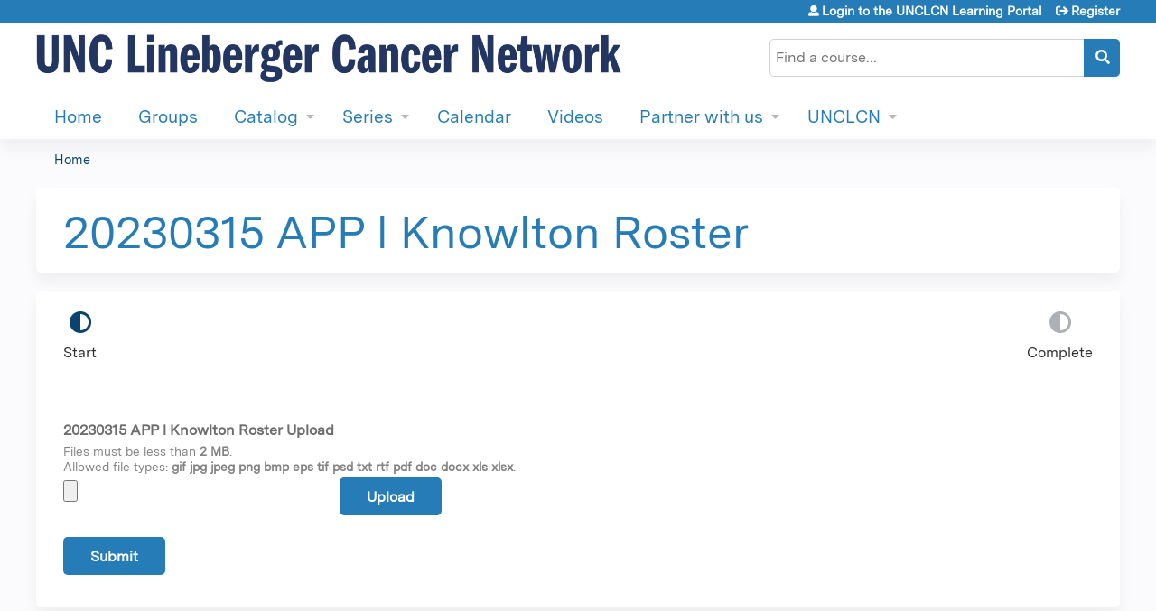

--- FILE ---
content_type: text/html; charset=utf-8
request_url: https://learn.unclcn.org/content/20230315-app-l-knowlton-roster
body_size: 8954
content:
<!DOCTYPE html>
<!--[if IEMobile 7]><html class="iem7"  lang="en" dir="ltr"><![endif]-->
<!--[if lte IE 6]><html class="lt-ie10 lt-ie9 lt-ie8 lt-ie7"  lang="en" dir="ltr"><![endif]-->
<!--[if (IE 7)&(!IEMobile)]><html class="lt-ie10 lt-ie9 lt-ie8"  lang="en" dir="ltr"><![endif]-->
<!--[if IE 8]><html class="lt-ie10 lt-ie9"  lang="en" dir="ltr"><![endif]-->
<!--[if IE 9]><html class="lt-ie10"  lang="en" dir="ltr"><![endif]-->
<!--[if (gte IE 10)|(gt IEMobile 7)]><!--><html  lang="en" dir="ltr" prefix="content: http://purl.org/rss/1.0/modules/content/ dc: http://purl.org/dc/terms/ foaf: http://xmlns.com/foaf/0.1/ og: http://ogp.me/ns# rdfs: http://www.w3.org/2000/01/rdf-schema# sioc: http://rdfs.org/sioc/ns# sioct: http://rdfs.org/sioc/types# skos: http://www.w3.org/2004/02/skos/core# xsd: http://www.w3.org/2001/XMLSchema#"><!--<![endif]-->

<head>
  <!--[if IE]><![endif]-->
<link rel="dns-prefetch" href="//netdna.bootstrapcdn.com" />
<link rel="preconnect" href="//netdna.bootstrapcdn.com" />
<link rel="dns-prefetch" href="//www.googletagmanager.com" />
<link rel="preconnect" href="//www.googletagmanager.com" />
<link rel="dns-prefetch" href="//kit.fontawesome.com" />
<link rel="preconnect" href="//kit.fontawesome.com" />
<meta charset="utf-8" />
<link rel="shortcut icon" href="https://learn.unclcn.org/sites/default/files/Favicon_OldWell_0.png" type="image/png" />
<meta name="generator" content="Drupal 7 (https://www.drupal.org)" />
<link rel="canonical" href="https://learn.unclcn.org/content/20230315-app-l-knowlton-roster" />
<link rel="shortlink" href="https://learn.unclcn.org/node/2741" />
  <title>20230315 APP l Knowlton Roster | UNCLCN Learning Portal</title>

      <meta name="MobileOptimized" content="width">
    <meta name="HandheldFriendly" content="true">
    <meta name="viewport" content="width=device-width">
  
  <link type="text/css" rel="stylesheet" href="/sites/default/files/advagg_css/css__YZMmyCjxADNsxWJVyzxskiYBiPsGboww8DDJoAv1iVA__PqGVjSeXe3e-YM4xspxCavDlyydtEB28TRpZPTEwV5I__SSle0NRE9d9HGWHLfDYe3xEbnpv-_fviYBL1bs2WW2A.css" media="all" />
<link type="text/css" rel="stylesheet" href="/sites/default/files/advagg_css/css__Bqg1SDmp9CAe6XEIkqmrkRsGk0iHTZHCcB95hCAlYnY__pvxzJdEyVw_5TVP2BBc6RFQHZTlmfsgpKtyMTJgxw8o__SSle0NRE9d9HGWHLfDYe3xEbnpv-_fviYBL1bs2WW2A.css" media="screen" />
<link type="text/css" rel="stylesheet" href="/sites/default/files/advagg_css/css___0q-AACfnaGm_i_JR7VVxH6IsdymGnerVMWTtrtmVQ0__-sst95wc209CplfBbQpWCkMC_C_FEbASDbpSZew4fs0__SSle0NRE9d9HGWHLfDYe3xEbnpv-_fviYBL1bs2WW2A.css" media="all" />
<link type="text/css" rel="stylesheet" href="/sites/default/files/advagg_css/css__DJVWsB9CJVs_1IGdy-_cGuq4r6SVVaWbEnbS1U2p6y4__7g40UeM74r8hkrzDC6Hbb7RReIGNu-Jsb5XAbAPKIeA__SSle0NRE9d9HGWHLfDYe3xEbnpv-_fviYBL1bs2WW2A.css" media="all" />
<link type="text/css" rel="stylesheet" href="//netdna.bootstrapcdn.com/font-awesome/4.0.3/css/font-awesome.min.css" media="all" />
<link type="text/css" rel="stylesheet" href="/sites/default/files/advagg_css/css__KJOoP-dOBPrGLjSxtupv210JWtoHuKqbB-_TMi4A3RQ__DXv3ndhNcokADqBSPmVDU1WLHm_ZIzJnP-397zYWOUY__SSle0NRE9d9HGWHLfDYe3xEbnpv-_fviYBL1bs2WW2A.css" media="all" />
<link type="text/css" rel="stylesheet" href="/sites/default/files/advagg_css/css__vwt8e1FP2hT_8E5_wSfRMVFfLEAxqNUdFN2z2GUbNrQ__-OtRBcSJD78AUsqBcQcqd6Dlg8EzA5W6q0gv46I7JzQ__SSle0NRE9d9HGWHLfDYe3xEbnpv-_fviYBL1bs2WW2A.css" media="all" />
<link type="text/css" rel="stylesheet" href="/sites/default/files/advagg_css/css__DuLYUylDjxGy0e76t2itFhgUj9R9AeaiB5rFoM5Rc8c__uy-eSde8xPYWIYAFlTtXTOLavp_MT9JuX45TfVkSJyg__SSle0NRE9d9HGWHLfDYe3xEbnpv-_fviYBL1bs2WW2A.css" media="print" />
<link type="text/css" rel="stylesheet" href="/sites/default/files/cpn/global.css?t97kzg" media="all" />
  <script src="/sites/default/files/advagg_js/js__AK-CL86gnIqwE9tzw-7GchyFRsasNF--XZ-i8xZPTig__rQaVI3heYo2BXUV133Ia4mgKj3R-xkDs52mhHfLT3rY__SSle0NRE9d9HGWHLfDYe3xEbnpv-_fviYBL1bs2WW2A.js"></script>
<script>jQuery.migrateMute=true;jQuery.migrateTrace=false;</script>
<script src="/sites/default/files/advagg_js/js__-kvGcXFGWOaU7VpBvvU02ZjXrh74aVMBI8zWEAJByXE__7UycUSDIuB6lhk7Uq-4cbRUz0B4-w8Ee93Q1v03yjyQ__SSle0NRE9d9HGWHLfDYe3xEbnpv-_fviYBL1bs2WW2A.js"></script>
<script src="/sites/default/files/advagg_js/js__cXbu1F8Tz2SpdNbGpTkK8-jqmj-3h24FyYnaQRrlhIA__bijP6j1UPbtFGcTDqhO56bt8K6UFu8DgAnuSYu3fMTA__SSle0NRE9d9HGWHLfDYe3xEbnpv-_fviYBL1bs2WW2A.js"></script>
<script src="/sites/default/files/advagg_js/js__xC17uPrEs8wMMqdKJXo8oW46WzSw1NY_8XgrRRMYpSw__XsxN8ZB-BnZbOeLImnEK_RkDgcDts47mQGOX6DZztaM__SSle0NRE9d9HGWHLfDYe3xEbnpv-_fviYBL1bs2WW2A.js"></script>
<script src="/sites/default/files/advagg_js/js__8KvbGt7pg3rWFZpfBAkOSZt0AY5HPYKH5azWM8EAf6c__L2eEneVBI8mj-tmXS8LeItfo0MAG-HKbM1wPhSJfWik__SSle0NRE9d9HGWHLfDYe3xEbnpv-_fviYBL1bs2WW2A.js"></script>
<script async="async" src="https://www.googletagmanager.com/gtag/js?id=UA-3118881-4"></script>
<script>window.dataLayer = window.dataLayer || [];function gtag(){dataLayer.push(arguments)};gtag("js", new Date());gtag("config", "UA-3118881-4", {"groups":"default","anonymize_ip":true});</script>
<script src="/sites/default/files/advagg_js/js__VIUXTD8KOA8rKC0A3BXgYRTdzYR1HEsTfOedEyFmj5c__IGDVfe2g_sGIpA5O4U6SPfAi-m5ToD6j2pDgS1Qcux4__SSle0NRE9d9HGWHLfDYe3xEbnpv-_fviYBL1bs2WW2A.js"></script>
<script src="https://kit.fontawesome.com/a38c5c05f8.js"></script>
<script src="/sites/default/files/advagg_js/js__bioOAIAtGKh54p1E5luQ96V2m6brdUxkvHA9TeksM00__u3DxI-y_lXuvF2tqhtdqHcrGw3t7pQfFlgxrVV02cXw__SSle0NRE9d9HGWHLfDYe3xEbnpv-_fviYBL1bs2WW2A.js"></script>
<script src="/sites/default/files/advagg_js/js__Hb4P6zBByLaIBZA0hfMrut0a2b-f-vAlXzMXjYdGQPQ__JUwkRQTcSkg_MiZ0I9sxHxpLfPlxAgrvizBOIyOJwxQ__SSle0NRE9d9HGWHLfDYe3xEbnpv-_fviYBL1bs2WW2A.js"></script>
<script>jQuery.extend(Drupal.settings, {"basePath":"\/","pathPrefix":"","setHasJsCookie":0,"ajaxPageState":{"theme":"ce_next","theme_token":"UMNXuolZyvTJapExJNA6TfFdqPFY3SNNajQedk7ojA4","jquery_version":"1.12","css":{"modules\/system\/system.base.css":1,"modules\/system\/system.menus.css":1,"modules\/system\/system.messages.css":1,"modules\/system\/system.theme.css":1,"sites\/all\/modules\/contrib\/tipsy\/stylesheets\/tipsy.css":1,"modules\/book\/book.css":1,"sites\/all\/modules\/contrib\/calendar\/css\/calendar_multiday.css":1,"sites\/all\/modules\/custom\/calendar_plus\/css\/calendar_plus.css":1,"modules\/comment\/comment.css":1,"sites\/all\/modules\/features\/ethosce_admin\/ethosce-admin.css":1,"sites\/all\/modules\/features\/ethosce_bi\/ethosce_bi.css":1,"sites\/all\/modules\/features\/ethosce_warpwire\/ethosce_warpwire.css":1,"modules\/field\/theme\/field.css":1,"modules\/node\/node.css":1,"modules\/poll\/poll.css":1,"sites\/all\/modules\/contrib\/quiz\/quiz.css":1,"modules\/search\/search.css":1,"sites\/all\/modules\/contrib\/ubercart\/uc_order\/uc_order.css":1,"sites\/all\/modules\/contrib\/ubercart\/uc_product\/uc_product.css":1,"sites\/all\/modules\/contrib\/ubercart\/uc_store\/uc_store.css":1,"modules\/user\/user.css":1,"sites\/all\/modules\/contrib\/views\/css\/views.css":1,"sites\/all\/modules\/contrib\/media\/modules\/media_wysiwyg\/css\/media_wysiwyg.base.css":1,"sites\/all\/modules\/contrib\/ctools\/css\/ctools.css":1,"\/\/netdna.bootstrapcdn.com\/font-awesome\/4.0.3\/css\/font-awesome.min.css":1,"sites\/all\/modules\/contrib\/panels\/css\/panels.css":1,"sites\/all\/modules\/contrib\/pdm\/pdm.css":1,"sites\/all\/modules\/contrib\/views_tooltip\/views_tooltip.css":1,"sites\/all\/modules\/contrib\/print\/print_ui\/css\/print_ui.theme.css":1,"modules\/file\/file.css":1,"public:\/\/honeypot\/honeypot.css":1,"sites\/all\/modules\/contrib\/webform\/css\/webform.css":1,"sites\/all\/modules\/contrib\/navbar_extras\/modules\/navbar_shiny\/css\/navbar_shiny.css":1,"sites\/all\/libraries\/mmenu\/main\/src\/css\/jquery.mmenu.all.css":1,"sites\/all\/libraries\/mmenu\/icomoon\/icomoon.css":1,"sites\/all\/modules\/contrib\/mmenu\/themes\/mm-basic\/styles\/mm-basic.css":1,"sites\/all\/themes\/ethosce_base\/system.menus.css":1,"sites\/all\/themes\/ethosce_base\/css\/normalize.css":1,"sites\/all\/themes\/ethosce_base\/css\/wireframes.css":1,"sites\/all\/themes\/ethosce_base\/css\/layouts\/responsive-sidebars.css":1,"sites\/all\/themes\/ethosce_base\/css\/page-backgrounds.css":1,"sites\/all\/themes\/ethosce_base\/css\/tabs.css":1,"sites\/all\/themes\/ethosce_base\/css\/pages.css":1,"sites\/all\/themes\/ethosce_base\/css\/blocks.css":1,"sites\/all\/themes\/ethosce_base\/css\/navigation.css":1,"sites\/all\/themes\/ethosce_base\/css\/views-styles.css":1,"sites\/all\/themes\/ethosce_base\/css\/nodes.css":1,"sites\/all\/themes\/ethosce_base\/css\/comments.css":1,"sites\/all\/themes\/ethosce_base\/css\/forms.css":1,"sites\/all\/themes\/ethosce_base\/css\/fields.css":1,"sites\/all\/themes\/ethosce_base\/css\/print.css":1,"sites\/all\/themes\/ce\/css\/ce.css":1,"sites\/all\/themes\/ce\/css\/ce-media-queries.css":1,"sites\/all\/themes\/ce_next\/css\/main.css":1,"sites\/all\/themes\/ce_next\/css\/colors.css":1,"sites\/all\/themes\/ce_next\/css\/media-queries.css":1,"sites\/all\/themes\/ce\/css\/ce-print.css":1,"cpn_global":1},"js":{"sites\/all\/modules\/contrib\/jquery_update\/replace\/jquery\/1.12\/jquery.min.js":1,"sites\/all\/modules\/contrib\/jquery_update\/replace\/jquery-migrate\/1\/jquery-migrate.min.js":1,"misc\/jquery-extend-3.4.0.js":1,"misc\/jquery-html-prefilter-3.5.0-backport.js":1,"misc\/jquery.once.js":1,"misc\/drupal.js":1,"sites\/all\/modules\/contrib\/tipsy\/javascripts\/jquery.tipsy.js":1,"sites\/all\/modules\/contrib\/tipsy\/javascripts\/tipsy.js":1,"sites\/all\/modules\/contrib\/jquery_update\/replace\/ui\/external\/jquery.cookie.js":1,"sites\/all\/libraries\/jquery_form\/jquery.form.min.js":1,"misc\/form-single-submit.js":1,"misc\/ajax.js":1,"sites\/all\/modules\/contrib\/jquery_update\/js\/jquery_update.js":1,"sites\/all\/modules\/custom\/calendar_plus\/js\/jquery.equalheights.js":1,"sites\/all\/modules\/features\/ethosce_admin\/ethosce-admin.js":1,"sites\/all\/modules\/features\/ethosce_bi\/ethosce_bi.js":1,"sites\/all\/modules\/features\/ethosce_site\/ethosce_site.js":1,"sites\/all\/modules\/features\/ethosce_slideshow\/js\/ethosce_slideshow.js":1,"sites\/all\/modules\/custom\/upload_progress\/js\/upload_progress.js":1,"sites\/all\/modules\/contrib\/pdm\/pdm.js":1,"sites\/all\/modules\/features\/ethosce_courses\/js\/vertical_steps.js":1,"sites\/all\/modules\/contrib\/google_analytics\/googleanalytics.js":1,"https:\/\/www.googletagmanager.com\/gtag\/js?id=UA-3118881-4":1,"misc\/progress.js":1,"modules\/file\/file.js":1,"sites\/all\/modules\/contrib\/webform\/js\/webform.js":1,"https:\/\/kit.fontawesome.com\/a38c5c05f8.js":1,"sites\/all\/modules\/contrib\/mmenu\/js\/mmenu.js":1,"sites\/all\/libraries\/mmenu\/hammer\/hammer.js":1,"sites\/all\/libraries\/mmenu\/jquery.hammer\/jquery.hammer.js":1,"sites\/all\/libraries\/mmenu\/main\/src\/js\/jquery.mmenu.min.all.js":1,"sites\/all\/themes\/ce\/js\/ce.js":1}},"uid":0,"warpwire":{"warpwire_url":"https:\/\/3de12b39dc32.warpwire.com\/","warpwire_module_path":"sites\/all\/modules\/custom\/warpwire","warpwire_share_default":1,"warpwire_title_default":1,"warpwire_autoplay_default":0,"warpwire_cc_load_policy_default":0,"warpwire_secure_portal_default":1},"tipsy":{"custom_selectors":[{"selector":".tipsy","options":{"fade":1,"gravity":"w","delayIn":0,"delayOut":0,"trigger":"hover","opacity":"0.8","offset":0,"html":0,"tooltip_content":{"source":"attribute","selector":"title"}}},{"selector":".views-tooltip","options":{"fade":1,"gravity":"autoNS","delayIn":0,"delayOut":0,"trigger":"hover","opacity":"0.8","offset":0,"html":1,"tooltip_content":{"source":"attribute","selector":"tooltip-content"}}}]},"mmenu":{"mmenu_left":{"enabled":"1","title":"Left menu","name":"mmenu_left","blocks":[{"module_delta":"ethosce_search|ethosce_search","menu_parameters":{"min_depth":"1"},"title":"\u003Cnone\u003E","collapsed":"0","wrap":"1","module":"ethosce_search","delta":"ethosce_search"},{"module_delta":"system|main-menu","menu_parameters":{"min_depth":"1"},"title":"\u003Cnone\u003E","collapsed":"0","wrap":"1","module":"system","delta":"main-menu"},{"module_delta":"local_tasks_blocks|menu_local_tasks","menu_parameters":{"min_depth":"1"},"title":"\u003Cnone\u003E","collapsed":"0","wrap":"1","module":"local_tasks_blocks","delta":"menu_local_tasks"}],"options":{"classes":"mm-basic","effects":[],"slidingSubmenus":true,"clickOpen":{"open":true,"selector":"#ethosce-mmenu-toggle"},"counters":{"add":true,"update":true},"dragOpen":{"open":true,"pageNode":"body","threshold":100,"maxStartPos":50},"footer":{"add":false,"content":"","title":"Copyright \u00a92017","update":true},"header":{"add":false,"content":"","title":"Site-Install","update":true},"labels":{"collapse":false},"offCanvas":{"enabled":true,"modal":false,"moveBackground":true,"position":"left","zposition":"front"},"searchfield":{"add":false,"addTo":"menu","search":false,"placeholder":"Search","noResults":"No results found.","showLinksOnly":true}},"configurations":{"clone":false,"preventTabbing":false,"panelNodetype":"div, ul, ol","transitionDuration":400,"classNames":{"label":"Label","panel":"Panel","selected":"Selected","buttonbars":{"buttonbar":"anchors"},"counters":{"counter":"Counter"},"fixedElements":{"fixedTop":"FixedTop","fixedBottom":"FixedBottom"},"footer":{"panelFooter":"Footer"},"header":{"panelHeader":"Header","panelNext":"Next","panelPrev":"Prev"},"labels":{"collapsed":"Collapsed"},"toggles":{"toggle":"Toggle","check":"Check"}},"dragOpen":{"width":{"perc":0.8,"min":140,"max":440},"height":{"perc":0.8,"min":140,"max":880}},"offCanvas":{"menuInjectMethod":"prepend","menuWrapperSelector":"body","pageNodetype":"div","pageSelector":"body \u003E div"}},"custom":[],"position":"left"}},"googleanalytics":{"account":["UA-3118881-4"],"trackOutbound":1,"trackMailto":1,"trackDownload":1,"trackDownloadExtensions":"7z|aac|arc|arj|asf|asx|avi|bin|csv|doc(x|m)?|dot(x|m)?|exe|flv|gif|gz|gzip|hqx|jar|jpe?g|js|mp(2|3|4|e?g)|mov(ie)?|msi|msp|pdf|phps|png|ppt(x|m)?|pot(x|m)?|pps(x|m)?|ppam|sld(x|m)?|thmx|qtm?|ra(m|r)?|sea|sit|tar|tgz|torrent|txt|wav|wma|wmv|wpd|xls(x|m|b)?|xlt(x|m)|xlam|xml|z|zip"},"currentPath":"node\/2741","currentPathIsAdmin":false,"urlIsAjaxTrusted":{"\/search":true,"\/file\/ajax\/submitted\/20230315_app_l_knowlton_roster_upload\/form-XTJoQCZaQ-jikMmOsrrA1gCfY11JYEIr6a8tX1Fs0b4":true,"\/content\/20230315-app-l-knowlton-roster":true},"file":{"elements":{"#edit-submitted-20230315-app-l-knowlton-roster-upload-upload":"gif,jpg,jpeg,png,bmp,eps,tif,psd,txt,rtf,pdf,doc,docx,xls,xlsx"}},"ajax":{"edit-submitted-20230315-app-l-knowlton-roster-upload-upload-button":{"wrapper":"edit-submitted-20230315-app-l-knowlton-roster-upload-ajax-wrapper","effect":"fade","progress":{"type":"throbber","message":null},"event":"mousedown","keypress":true,"prevent":"click","url":"\/file\/ajax\/submitted\/20230315_app_l_knowlton_roster_upload\/form-XTJoQCZaQ-jikMmOsrrA1gCfY11JYEIr6a8tX1Fs0b4","submit":{"_triggering_element_name":"submitted_20230315_app_l_knowlton_roster_upload_upload_button","_triggering_element_value":"Upload"}}}});</script>
      <!--[if lt IE 9]>
    <script src="/sites/all/themes/zen/js/html5-respond.js"></script>
    <![endif]-->
  </head>
<body class="html not-front not-logged-in no-sidebars page-node page-node- page-node-2741 node-type-webform section-content title-length-small title-length-30 not-homepage  no-tabs no-course-image  no-course-sidebar no-search-sidebar no-og-context no-uc-cart not-admin-theme user-non-sso" >
  <div id="wrapper">
    <div id="page-wrapper">
              <p id="skip-link">
          <a href="#main-content" class="element-invisible element-focusable">Jump to content</a>
        </p>
                  
<div id="header-wrapper">
  <header id="header">
    <div id="header-inner" class="clearfix">
              <a href="/" title="Home" rel="home" id="logo"><img src="https://learn.unclcn.org/sites/default/files/UNCLCN%20Logo%202000%20x%20200.jpg" alt="Home" /></a>
      
              <div id="name-and-slogan">
                      <h1 id="site-name">
              <a href="/" title="Home" rel="home"><span>UNCLCN Learning Portal</span></a>
            </h1>
          
                  </div><!-- /#name-and-slogan -->
            <div id="header-right">
          <div class="header__region region region-header">
    <div id="block-ethosce-search-ethosce-search" class="block block-ethosce-search first odd">

    
  <div class="content">
    <form action="/search" method="post" id="ethosce-search-form" accept-charset="UTF-8"><div><div class="container-inline form-wrapper" id="edit-ethosce-search"><div class="form-item form-type-textfield form-item-text">
  <div class="field-label"><label  class="element-invisible" for="edit-text">Search</label> </div>
 <input placeholder="Find a course..." type="text" id="edit-text" name="text" value="" size="20" maxlength="128" class="form-text" />
</div>
<input type="submit" id="edit-submit--2" name="op" value="Search" class="form-submit" /></div><input type="hidden" name="form_build_id" value="form-hdpnE5zVWh59cwwj364_MzNy6PeS6rRqMVQ6qw6zND8" />
<input type="hidden" name="form_id" value="ethosce_search_form" />
</div></form>  </div>
</div>
<div id="ethosce-user-links-wrapper" class="clearfix">
  <div id="ethosce-mmenu-toggle">Open menu</div>  <div id="uc-cart-link"><a href="/user/login?destination=node/2741" class="no-items" data-count="0"><span>Cart</span></a></div>  <div id="block-system-user-menu" class="block block-system block-menu last even" role="navigation">
    <div class="content">
      <ul class="menu"><li class="menu__item is-leaf first leaf"><a href="/user/login?destination=node/2741" title="" class="menu__link">Login to the UNCLCN Learning Portal</a></li>
<li class="menu__item is-leaf last leaf"><a href="/user/register?destination=node/2741" class="menu__link">Register</a></li>
</ul>    </div>
  </div>
  </div>
  </div>
      </div>
    </div><!--/#header-inner-->
  </header>

  <div id="navigation-outer">
    <div id="navigation">
      <div id="topnav-inner">
                  <nav id="main-menu">
            <ul class="menu"><li class="menu__item is-leaf first leaf"><a href="/" title="" class="menu__link">Home</a></li>
<li class="menu__item is-leaf leaf"><a href="/og" title="" class="menu__link">Groups</a></li>
<li class="menu__item is-expanded expanded"><a href="https://learn.unclcn.org/course-catalog-list" title="" class="menu__link">Catalog</a><ul class="menu"><li class="menu__item is-leaf first leaf"><a href="https://learn.unclcn.org/course-catalog-list?text=&amp;sort_by=field_course_event_date_value&amp;f%5B0%5D=field_course_format%3A14" title="" class="menu__link">Live Webinars</a></li>
<li class="menu__item is-leaf leaf"><a href="https://learn.unclcn.org/course-catalog-list?text=&amp;sort_by=field_course_date_value_1&amp;f%5B0%5D=field_course_format%3A15" title="" class="menu__link">Self-Paced Online Courses</a></li>
<li class="menu__item is-leaf last leaf"><a href="https://learn.unclcn.org/course-catalog-list?text=&amp;sort_by=field_course_date_value_1&amp;f%5B0%5D=field_course_format%3A21" title="" class="menu__link">Non-Credit Courses</a></li>
</ul></li>
<li class="menu__item is-expanded expanded"><a href="/content/series" class="menu__link">Series</a><ul class="menu"><li class="menu__item is-leaf first leaf"><a href="https://learn.unclcn.org/app" title="" class="menu__link">Advanced Practice Provider</a></li>
<li class="menu__item is-leaf leaf"><a href="https://learn.unclcn.org/pcc" title="" class="menu__link">Patient-Centered Care</a></li>
<li class="menu__item is-leaf leaf"><a href="https://learn.unclcn.org/r2p" title="" class="menu__link">Research to Practice</a></li>
<li class="menu__item is-leaf leaf"><a href="https://learn.unclcn.org/saicep" title="" class="menu__link">Southeastern American Indian Cancer Health Equity Partnership</a></li>
<li class="menu__item is-leaf leaf"><a href="https://learn.unclcn.org/content/lineberger-cancer-center-grand-rounds" title="" class="menu__link">LCCC Cancer Grand Rounds</a></li>
<li class="menu__item is-leaf leaf"><a href="/content/community-college-oncology" class="menu__link">Community College Oncology</a></li>
<li class="menu__item is-leaf leaf"><a href="/content/exploring-cancer" class="menu__link">Exploring Cancer</a></li>
<li class="menu__item is-leaf leaf"><a href="https://learn.unclcn.org/content/gu-oncology-nursing-education" title="" class="menu__link">GU Oncology Nursing Education</a></li>
<li class="menu__item is-leaf leaf"><a href="https://learn.unclcn.org/content/hematology-and-oncology-courses" title="" class="menu__link">Hematology and Oncology</a></li>
<li class="menu__item is-leaf leaf"><a href="/content/introduction-pathology-disease" class="menu__link">Introduction to Pathology of Disease</a></li>
<li class="menu__item is-leaf leaf"><a href="https://learn.unclcn.org/-investigator-initiated-trials" title="" class="menu__link">Investigator Initiated Trials</a></li>
<li class="menu__item is-leaf last leaf"><a href="/content/oncology-clinical-trials-0" class="menu__link">Oncology Clinical Trials</a></li>
</ul></li>
<li class="menu__item is-leaf leaf"><a href="/calendar" class="menu__link">Calendar</a></li>
<li class="menu__item is-leaf leaf"><a href="https://learn.unclcn.org/content/video-library" title="" class="menu__link">Videos</a></li>
<li class="menu__item is-expanded expanded"><a href="https://learn.unclcn.org/content/partner-us" title="" class="menu__link">Partner with us</a><ul class="menu"><li class="menu__item is-leaf first leaf"><a href="https://learn.unclcn.org/content/what-does-unclcn-learning-portal-do" title="" class="menu__link">What does the UNCLCN Learning Portal do?</a></li>
<li class="menu__item is-leaf leaf"><a href="https://learn.unclcn.org/content/why-host-unclcn-learning-portal" title="" class="menu__link">Why host on the UNCLCN Learning Portal</a></li>
<li class="menu__item is-leaf leaf"><a href="https://learn.unclcn.org/content/partners" title="" class="menu__link">Partners</a></li>
<li class="menu__item is-leaf last leaf"><a href="https://learn.unclcn.org/content/activity-application-0" title="" class="menu__link">Activity Application</a></li>
</ul></li>
<li class="menu__item is-expanded last expanded"><a href="/content/unclcn" class="menu__link">UNCLCN</a><ul class="menu"><li class="menu__item is-leaf first leaf"><a href="/content/main-page" title="" class="menu__link">Main Website</a></li>
<li class="menu__item is-leaf leaf"><a href="https://learn.unclcn.org/content/about-us" title="" class="menu__link">About Us</a></li>
<li class="menu__item is-leaf leaf"><a href="https://learn.unclcn.org/content/unclcn-lecture-planning-committee" title="" class="menu__link">Webinar Planning Committee</a></li>
<li class="menu__item is-leaf leaf"><a href="/content/telehealth-webinars-2015-present" class="menu__link">Telehealth Webinars 2015 to Present</a></li>
<li class="menu__item is-leaf leaf"><a href="https://learn.unclcn.org/content/lineberger-cancer-center-grand-rounds-planning-committee" title="" class="menu__link">Lineberger Cancer Center Grand Rounds Planning Committee</a></li>
<li class="menu__item is-leaf leaf"><a href="/content/nc-community-college-oncology-webinars-2016-present-0" class="menu__link">NC Community College Oncology Webinars 2016 to Present</a></li>
<li class="menu__item is-leaf leaf"><a href="/content/program-promoters" class="menu__link">Program Promoters</a></li>
<li class="menu__item is-leaf leaf"><a href="/content/frequently-asked-questions-faq" class="menu__link">Frequently Asked Questions (FAQ)</a></li>
<li class="menu__item is-leaf last leaf"><a href="/content/contact-us" class="menu__link">Contact Us</a></li>
</ul></li>
</ul>          </nav>
        
      </div><!--/#topnav-inner-->
    </div><!-- /#navigation -->

          <div id="crumbs">
        <div id="crumbs-inner" class="clearfix">
          <div id="breadcrumb-container">
            <h2 class="element-invisible">You are here</h2><div class="breadcrumb"><a href="/">Home</a></div>          </div>
        </div>
      </div>
      </div><!-- /#navigation-outer -->


      <div id="title-container">
      <div id="title-container-inner" class="clearfix">
                                  <h1 class="title" id="page-title">20230315 APP l Knowlton Roster</h1>
                      </div>
    </div>
  
</div><!--/#header-wrapper-->

<div id="page">
  <div id="main-wrapper">
    <div id="main">
      
            <div id="content" class="column" role="main">
                        <a id="main-content"></a>
                <div id="content-area">
                                        


<article class="node-2741 node node-webform node-promoted view-mode-full clearfix" about="/content/20230315-app-l-knowlton-roster" typeof="sioc:Item foaf:Document">

      <header>
                  <span property="dc:title" content="20230315 APP l Knowlton Roster" class="rdf-meta element-hidden"></span><span property="sioc:num_replies" content="0" datatype="xsd:integer" class="rdf-meta element-hidden"></span>
      
          </header>
  
  <form class="webform-client-form webform-client-form-2741" enctype="multipart/form-data" action="/content/20230315-app-l-knowlton-roster" method="post" id="webform-client-form-2741" accept-charset="UTF-8"><div><div class="webform-progressbar">
      <div class="webform-progressbar-outer">
      <div class="webform-progressbar-inner" style="width: 0%">&nbsp;</div>
              <span class="webform-progressbar-page current" style="left: 0%">
          <span class="webform-progressbar-page-number">1</span>
                    <span class="webform-progressbar-page-label">
            Start          </span>
                  </span>
              <span class="webform-progressbar-page" style="left: 100%">
          <span class="webform-progressbar-page-number">2</span>
                    <span class="webform-progressbar-page-label">
            Complete          </span>
                  </span>
          </div>
  

  
  </div>
<div id="edit-submitted-20230315-app-l-knowlton-roster-upload-ajax-wrapper"><div  class="form-item webform-component webform-component-file webform-component--20230315-app-l-knowlton-roster-upload form-item webform-component webform-component-file webform-component--20230315-app-l-knowlton-roster-upload" aria-describedby="edit-submitted-20230315-app-l-knowlton-roster-upload-description">
  <div class="field-label"><label  for="edit-submitted-20230315-app-l-knowlton-roster-upload-upload">20230315 APP l Knowlton Roster Upload</label> </div>
<div class="description" id="edit-submitted-20230315-app-l-knowlton-roster-upload-description">Files must be less than <strong>2 MB</strong>.<br />Allowed file types: <strong>gif jpg jpeg png bmp eps tif psd txt rtf pdf doc docx xls xlsx</strong>.</div>
 <div class="form-managed-file"><input type="file" id="edit-submitted-20230315-app-l-knowlton-roster-upload-upload" name="files[submitted_20230315_app_l_knowlton_roster_upload]" size="22" class="form-file" /><input type="submit" id="edit-submitted-20230315-app-l-knowlton-roster-upload-upload-button" name="submitted_20230315_app_l_knowlton_roster_upload_upload_button" value="Upload" class="form-submit" /><input type="hidden" name="submitted[20230315_app_l_knowlton_roster_upload][fid]" value="0" />
</div>
</div>
</div><input type="hidden" name="details[sid]" />
<input type="hidden" name="details[page_num]" value="1" />
<input type="hidden" name="details[page_count]" value="1" />
<input type="hidden" name="details[finished]" value="0" />
<input type="hidden" name="form_build_id" value="form-XTJoQCZaQ-jikMmOsrrA1gCfY11JYEIr6a8tX1Fs0b4" />
<input type="hidden" name="form_id" value="webform_client_form_2741" />
<input type="hidden" name="honeypot_time" value="1769016724|OSKFrTvEVhOxnk_Crr02aXoL2mU_m3i25Pe8xXKfLvw" />
<div class="url-textfield"><div class="form-item form-type-textfield form-item-url">
  <div class="field-label"><label  for="edit-url">Leave this field blank</label> </div>
 <input autocomplete="off" type="text" id="edit-url" name="url" value="" size="20" maxlength="128" class="form-text" />
</div>
</div><div class="form-actions"><input class="webform-submit button-primary form-submit" type="submit" name="op" value="Submit" /></div></div></form>
  
  
</article>
                  </div>
              </div><!-- /#content -->

      
                </div><!-- /#main -->
  </div><!-- /#main-wrapper -->

</div><!-- /#page -->

<footer id="footer">
  <div id="footer-inner" class="clearfix">
    <div class="site-wide-footer"><p> </p><table class="noborder" style="margin:auto"><tbody><tr><td><p style="color:#e1e1e1; font-size:14px; text-align:center"><img alt="image" src="https://unclineberger.org/unccn/wp-content/uploads/sites/871/2017/06/Lineberger-Comprehensive-Cancer-Center_logo_white_v-01.png" /><br /><br /><em>Bringing together exceptional physicians<br /><br />and scientists to investigate and improve<br /><br />the prevention, detection and treatment of cancer<br /><br />in North Carolina and across the globe</em></p></td><td style="width:100px"> </td><td><p style="color:#e1e1e1; font-size:18px; text-align:left"><strong>CONTACT US</strong><br /><br /><a href="https://unclineberger.org/unclcn/" target="_blank"><strong>UNC Lineberger Cancer Network</strong></a><br />UNC Lineberger Comprehensive Cancer Center<br />200 N. Greensboro St., D-15<br />Carrboro, North Carolina 27510<br />Email: <a href="/cdn-cgi/l/email-protection#20554e434c434e60554e430e454455"><span class="__cf_email__" data-cfemail="e0958e838c838ea0958e83ce858495">[email&#160;protected]</span></a><br />(919) 445-1000</p></td></tr></tbody></table><p style="text-align:center"> </p><p style="text-align:center">© 2024 by the <a href="https://unclineberger.org/unclcn/">UNC Lineberger Cancer Network</a>. All Rights Reserved.</p></div><div class="group-4594-footer"><table border="0" cellpadding="1" style="border-spacing:1px; width:95%"><tbody><tr><td style="text-align:center"><p><img style="height: 121px; width: 150px;" class="media-element file-wysiwyg" data-delta="1" typeof="foaf:Image" src="https://learn.unclcn.org/sites/default/files/media/2024-05/unclinebergerwhitev.png" width="150" height="121" alt="" /></p><p><em>“Extraordinary Research. Exceptional Care.”</em></p></td><td><p style="margin-left:320px"> </p></td><td><h4><span style="color:#ffffff">Contact Us: </span></h4><p>Clinical Trials Office  <br />UNC Lineberger Comprehensive Cancer Center  <br />450 West Drive, CB#7295  <br />Chapel Hill, NC 27599  <br />919-966-4432  <br />Email: <a href="/cdn-cgi/l/email-protection" class="__cf_email__" data-cfemail="ddb1bebebe82beadb2bcb9b0b4b3aea8adadb2afa99db0b8b9f3a8b3bef3b8b9a8">[email&#160;protected]</a>  </p></td></tr></tbody></table><p> </p><p style="text-align:center">© 2024 by the UNC Lineberger Clinical Trials Office. All Rights Reserved. </p></div>    <a id="ethosce-footer-callout" href="https://www.ethosce.com">Powered by the EthosCE Learning Management System, a continuing education LMS.</a>
  </div>
</footer>



    </div>
      <div class="region region-page-bottom">
    
<nav id="mmenu_left" class="mmenu-nav clearfix">
  <ul>
                                    <li class="mmenu-block-wrap"><span><div id="block-ethosce-search-ethosce-search--2" class="block block-ethosce-search first odd">

    
  <div class="content">
    <form action="/search" method="post" id="ethosce-search-form--3" accept-charset="UTF-8"><div><div class="container-inline form-wrapper" id="edit-ethosce-search--3"><div class="form-item form-type-textfield form-item-text">
  <div class="field-label"><label  class="element-invisible" for="edit-text--3">Search</label> </div>
 <input placeholder="Find a course..." type="text" id="edit-text--3" name="text" value="" size="20" maxlength="128" class="form-text" />
</div>
<input type="submit" id="edit-submit--4" name="op" value="Search" class="form-submit" /></div><input type="hidden" name="form_build_id" value="form-C6YtJeQtVmOgABHIl1w5SEUUHb6q73WBdUVXHXk1MUc" />
<input type="hidden" name="form_id" value="ethosce_search_form" />
</div></form>  </div>
</div>
</span></li>
                                                  <li class="mmenu-block-wrap"><span><ul class="mmenu-mm-list-level-1"><li class="mmenu-mm-list-mlid-1942 mmenu-mm-list-path-front"><a href="/" class="mmenu-mm-list "><i class="icon-home"></i><span class="mmenu-block-title">Home</span></a></li><li class="mmenu-mm-list-mlid-1349 mmenu-mm-list-path-og"><a href="/og" class="mmenu-mm-list "><i class="icon-list2"></i><span class="mmenu-block-title">Groups</span></a></li><li class="mmenu-mm-list-mlid-1104 mmenu-mm-list-path-https:--learn.unclcn.org-course-catalog-list"><a href="https://learn.unclcn.org/course-catalog-list" class="mmenu-mm-list "><i class="icon-list2"></i><span class="mmenu-block-title">Catalog</span></a><ul class="mmenu-mm-list-level-2"><li class="mmenu-mm-list-mlid-9067 mmenu-mm-list-path-https:--learn.unclcn.org-course-catalog-list?text=&amp;sort_by=field_course_event_date_value&amp;f%5B0%5D=field_course_format%3A14"><a href="https://learn.unclcn.org/course-catalog-list?text=&amp;sort_by=field_course_event_date_value&amp;f%5B0%5D=field_course_format%3A14" class="mmenu-mm-list "><i class="icon-list2"></i><span class="mmenu-block-title">Live Webinars</span></a></li><li class="mmenu-mm-list-mlid-9068 mmenu-mm-list-path-https:--learn.unclcn.org-course-catalog-list?text=&amp;sort_by=field_course_date_value_1&amp;f%5B0%5D=field_course_format%3A15"><a href="https://learn.unclcn.org/course-catalog-list?text=&amp;sort_by=field_course_date_value_1&amp;f%5B0%5D=field_course_format%3A15" class="mmenu-mm-list "><i class="icon-list2"></i><span class="mmenu-block-title">Self-Paced Online Courses</span></a></li><li class="mmenu-mm-list-mlid-9073 mmenu-mm-list-path-https:--learn.unclcn.org-course-catalog-list?text=&amp;sort_by=field_course_date_value_1&amp;f%5B0%5D=field_course_format%3A21"><a href="https://learn.unclcn.org/course-catalog-list?text=&amp;sort_by=field_course_date_value_1&amp;f%5B0%5D=field_course_format%3A21" class="mmenu-mm-list "><i class="icon-list2"></i><span class="mmenu-block-title">Non-Credit Courses</span></a></li></ul></li><li class="mmenu-mm-list-mlid-6749 mmenu-mm-list-path-node-697"><a href="/content/series" class="mmenu-mm-list "><i class="icon-list2"></i><span class="mmenu-block-title">Series</span></a><ul class="mmenu-mm-list-level-2"><li class="mmenu-mm-list-mlid-9071 mmenu-mm-list-path-https:--learn.unclcn.org-app"><a href="https://learn.unclcn.org/app" class="mmenu-mm-list "><i class="icon-list2"></i><span class="mmenu-block-title">Advanced Practice Provider</span></a></li><li class="mmenu-mm-list-mlid-9069 mmenu-mm-list-path-https:--learn.unclcn.org-pcc"><a href="https://learn.unclcn.org/pcc" class="mmenu-mm-list "><i class="icon-list2"></i><span class="mmenu-block-title">Patient-Centered Care</span></a></li><li class="mmenu-mm-list-mlid-9070 mmenu-mm-list-path-https:--learn.unclcn.org-r2p"><a href="https://learn.unclcn.org/r2p" class="mmenu-mm-list "><i class="icon-list2"></i><span class="mmenu-block-title">Research to Practice</span></a></li><li class="mmenu-mm-list-mlid-9072 mmenu-mm-list-path-https:--learn.unclcn.org-saicep"><a href="https://learn.unclcn.org/saicep" class="mmenu-mm-list "><i class="icon-list2"></i><span class="mmenu-block-title">Southeastern American Indian Cancer Health Equity Partnership</span></a></li><li class="mmenu-mm-list-mlid-10822 mmenu-mm-list-path-https:--learn.unclcn.org-content-lineberger-cancer-center-grand-rounds"><a href="https://learn.unclcn.org/content/lineberger-cancer-center-grand-rounds" class="mmenu-mm-list "><i class="icon-list2"></i><span class="mmenu-block-title">LCCC Cancer Grand Rounds</span></a></li><li class="mmenu-mm-list-mlid-6732 mmenu-mm-list-path-node-2838"><a href="/content/community-college-oncology" class="mmenu-mm-list "><i class="icon-list2"></i><span class="mmenu-block-title">Community College Oncology</span></a></li><li class="mmenu-mm-list-mlid-7670 mmenu-mm-list-path-node-2312"><a href="/content/exploring-cancer" class="mmenu-mm-list "><i class="icon-list2"></i><span class="mmenu-block-title">Exploring Cancer</span></a></li><li class="mmenu-mm-list-mlid-9545 mmenu-mm-list-path-https:--learn.unclcn.org-content-gu-oncology-nursing-education"><a href="https://learn.unclcn.org/content/gu-oncology-nursing-education" class="mmenu-mm-list "><i class="icon-list2"></i><span class="mmenu-block-title">GU Oncology Nursing Education</span></a></li><li class="mmenu-mm-list-mlid-7749 mmenu-mm-list-path-https:--learn.unclcn.org-content-hematology-and-oncology-courses"><a href="https://learn.unclcn.org/content/hematology-and-oncology-courses" class="mmenu-mm-list "><i class="icon-list2"></i><span class="mmenu-block-title">Hematology and Oncology</span></a></li><li class="mmenu-mm-list-mlid-7748 mmenu-mm-list-path-node-1837"><a href="/content/introduction-pathology-disease" class="mmenu-mm-list "><i class="icon-list2"></i><span class="mmenu-block-title">Introduction to Pathology of Disease</span></a></li><li class="mmenu-mm-list-mlid-8116 mmenu-mm-list-path-https:--learn.unclcn.org--investigator-initiated-trials"><a href="https://learn.unclcn.org/-investigator-initiated-trials" class="mmenu-mm-list "><i class="icon-list2"></i><span class="mmenu-block-title">Investigator Initiated Trials</span></a></li><li class="mmenu-mm-list-mlid-7669 mmenu-mm-list-path-node-1502"><a href="/content/oncology-clinical-trials-0" class="mmenu-mm-list "><i class="icon-list2"></i><span class="mmenu-block-title">Oncology Clinical Trials</span></a></li></ul></li><li class="mmenu-mm-list-mlid-1107 mmenu-mm-list-path-calendar"><a href="/calendar" class="mmenu-mm-list "><i class="icon-list2"></i><span class="mmenu-block-title">Calendar</span></a></li><li class="mmenu-mm-list-mlid-9074 mmenu-mm-list-path-https:--learn.unclcn.org-content-video-library"><a href="https://learn.unclcn.org/content/video-library" class="mmenu-mm-list "><i class="icon-list2"></i><span class="mmenu-block-title">Videos</span></a></li><li class="mmenu-mm-list-mlid-10660 mmenu-mm-list-path-https:--learn.unclcn.org-content-partner-us"><a href="https://learn.unclcn.org/content/partner-us" class="mmenu-mm-list "><i class="icon-list2"></i><span class="mmenu-block-title">Partner with us</span></a><ul class="mmenu-mm-list-level-2"><li class="mmenu-mm-list-mlid-10661 mmenu-mm-list-path-https:--learn.unclcn.org-content-what-does-unclcn-learning-portal-do"><a href="https://learn.unclcn.org/content/what-does-unclcn-learning-portal-do" class="mmenu-mm-list "><i class="icon-list2"></i><span class="mmenu-block-title">What does the UNCLCN Learning Portal do?</span></a></li><li class="mmenu-mm-list-mlid-10662 mmenu-mm-list-path-https:--learn.unclcn.org-content-why-host-unclcn-learning-portal"><a href="https://learn.unclcn.org/content/why-host-unclcn-learning-portal" class="mmenu-mm-list "><i class="icon-list2"></i><span class="mmenu-block-title">Why host on the UNCLCN Learning Portal</span></a></li><li class="mmenu-mm-list-mlid-10694 mmenu-mm-list-path-https:--learn.unclcn.org-content-partners"><a href="https://learn.unclcn.org/content/partners" class="mmenu-mm-list "><i class="icon-list2"></i><span class="mmenu-block-title">Partners</span></a></li><li class="mmenu-mm-list-mlid-10663 mmenu-mm-list-path-https:--learn.unclcn.org-content-activity-application-0"><a href="https://learn.unclcn.org/content/activity-application-0" class="mmenu-mm-list "><i class="icon-list2"></i><span class="mmenu-block-title">Activity Application</span></a></li></ul></li><li class="mmenu-mm-list-mlid-6748 mmenu-mm-list-path-node-696"><a href="/content/unclcn" class="mmenu-mm-list "><i class="icon-list2"></i><span class="mmenu-block-title">UNCLCN</span></a><ul class="mmenu-mm-list-level-2"><li class="mmenu-mm-list-mlid-7709 mmenu-mm-list-path-node-1753"><a href="/content/main-page" class="mmenu-mm-list "><i class="icon-list2"></i><span class="mmenu-block-title">Main Website</span></a></li><li class="mmenu-mm-list-mlid-10670 mmenu-mm-list-path-https:--learn.unclcn.org-content-about-us"><a href="https://learn.unclcn.org/content/about-us" class="mmenu-mm-list "><i class="icon-list2"></i><span class="mmenu-block-title">About Us</span></a></li><li class="mmenu-mm-list-mlid-10113 mmenu-mm-list-path-https:--learn.unclcn.org-content-unclcn-lecture-planning-committee"><a href="https://learn.unclcn.org/content/unclcn-lecture-planning-committee" class="mmenu-mm-list "><i class="icon-list2"></i><span class="mmenu-block-title">Webinar Planning Committee</span></a></li><li class="mmenu-mm-list-mlid-9061 mmenu-mm-list-path-node-2016"><a href="/content/telehealth-webinars-2015-present" class="mmenu-mm-list "><i class="icon-list2"></i><span class="mmenu-block-title">Telehealth Webinars 2015 to Present</span></a></li><li class="mmenu-mm-list-mlid-10823 mmenu-mm-list-path-https:--learn.unclcn.org-content-lineberger-cancer-center-grand-rounds-planning-committee"><a href="https://learn.unclcn.org/content/lineberger-cancer-center-grand-rounds-planning-committee" class="mmenu-mm-list "><i class="icon-list2"></i><span class="mmenu-block-title">Lineberger Cancer Center Grand Rounds Planning Committee</span></a></li><li class="mmenu-mm-list-mlid-9063 mmenu-mm-list-path-node-3211"><a href="/content/nc-community-college-oncology-webinars-2016-present-0" class="mmenu-mm-list "><i class="icon-list2"></i><span class="mmenu-block-title">NC Community College Oncology Webinars 2016 to Present</span></a></li><li class="mmenu-mm-list-mlid-9065 mmenu-mm-list-path-node-3213"><a href="/content/program-promoters" class="mmenu-mm-list "><i class="icon-list2"></i><span class="mmenu-block-title">Program Promoters</span></a></li><li class="mmenu-mm-list-mlid-6751 mmenu-mm-list-path-node-2471"><a href="/content/frequently-asked-questions-faq" class="mmenu-mm-list "><i class="icon-list2"></i><span class="mmenu-block-title">Frequently Asked Questions (FAQ)</span></a></li><li class="mmenu-mm-list-mlid-6750 mmenu-mm-list-path-node-698"><a href="/content/contact-us" class="mmenu-mm-list "><i class="icon-list2"></i><span class="mmenu-block-title">Contact Us</span></a></li></ul></li></ul></span></li>
                    </ul>
</nav>
  </div>
  </div>
<script data-cfasync="false" src="/cdn-cgi/scripts/5c5dd728/cloudflare-static/email-decode.min.js"></script></body>
</html>
